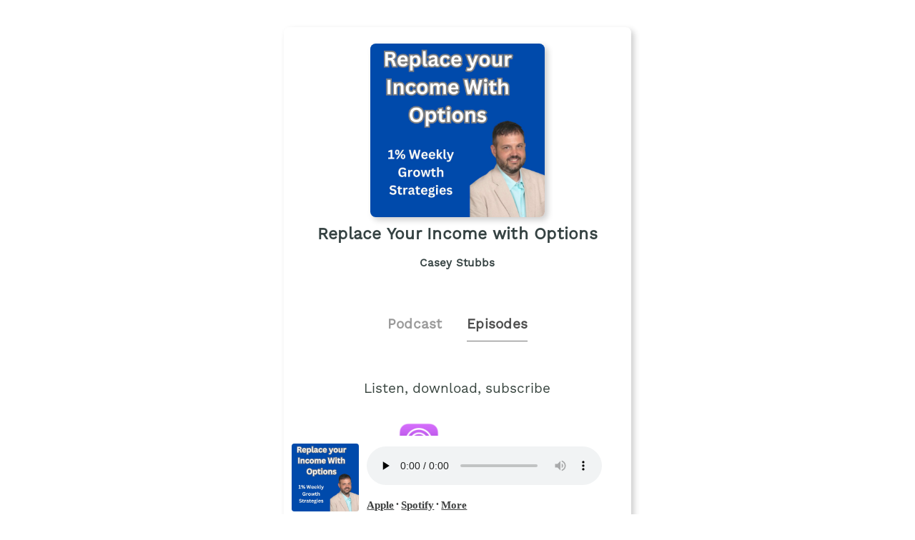

--- FILE ---
content_type: text/html;charset=utf-8
request_url: https://plnk.to/howtotradeit/e/1000597174076
body_size: 4336
content:
<!DOCTYPE html>
            <html>
              <head>
                <meta charset="utf-8">
                <meta name="viewport" content="width=device-width, initial-scale=1" />
                <title>Replace Your Income with Options - Podcast Episodes Links - Plink</title>
                <meta name="description" content="Podcast Episode smart links to listen to Replace Your Income with Options. Click to listen, free! Send us a text
Summary

In this conversation, Casey Stubbs and Charlton Haupt discuss the importance of mindset, community, and structure in trading and business. 
Charlton Haupt from 
BMI Christian Business Network


They emphasize the need for a te. Podcast links by Plink.">
                <link rel="icon" type="image/jpg" href="https://plinkhq.com/assets/images/plink-mark-circle-grey.png" sizes="32x32">
                <meta property="twitter:card" content="summary">
                <meta property="twitter:url" content="https://plnk.to/howtotradeit/e/1000597174076">
                <meta property="twitter:title" content="Be the Dumbest Person in the Room: The Power of Staying Teachable - Podcast Episode Links - Plink">
                <meta property="twitter:description" content="Podcast Episodes smart links to listen, download, and subscribe to Replace Your Income with Options. Click to listen! Send us a text
Summary

In this conversation, Casey Stubbs and Charlton Haupt discuss the importance of mindset, community, and structure in trading and business. 
Charlton Haupt from 
BMI Christian Business Network


They emphasize the need for a te. Podcast links by Plink.">
                <meta property="twitter:image" content="https://is1-ssl.mzstatic.com/image/thumb/Podcasts211/v4/a7/4a/f5/a74af54a-6484-3283-52da-a9f5522616b8/mza_4370157017733257427.jpg/600x600bb.jpg">
                <meta property="og:url" content="https://plnk.to/howtotradeit/e/1000597174076">
                <meta property="og:title" content="Be the Dumbest Person in the Room: The Power of Staying Teachable - Podcast Episode Links - Plink">
                <meta property="og:description" content="Podcast Episodes smart links to listen, download, and subscribe to Replace Your Income with Options. Click to listen! Send us a text
Summary

In this conversation, Casey Stubbs and Charlton Haupt discuss the importance of mindset, community, and structure in trading and business. 
Charlton Haupt from 
BMI Christian Business Network


They emphasize the need for a te. Podcast links by Plink.">
                <meta property="og:image" content="https://is1-ssl.mzstatic.com/image/thumb/Podcasts211/v4/a7/4a/f5/a74af54a-6484-3283-52da-a9f5522616b8/mza_4370157017733257427.jpg/600x600bb.jpg">
                <link rel="stylesheet" href="https://plinkhq.com/assets/css/main.css"><link rel="stylesheet" href="https://plinkhq.com/assets/css/tachyons.min.css">
                <script src="https://plinkhq.com/assets/misc/ga-gtm.js"></script>
                <!-- Global site tag (gtag.js) - Google Analytics -->
            <script async src="https://www.googletagmanager.com/gtag/js?id=[object Object]"></script>
            <script>
              window.dataLayer = window.dataLayer || [];
              function gtag(){dataLayer.push(arguments);}
              gtag('js', new Date());
              gtag('config', '[object Object]', { 'anonymize_ip': true }, { 'link_attribution': true });
            </script>
              </head>
              <body class="pa2">
                <noscript><iframe src="https://www.googletagmanager.com/ns.html?id=GTM-5WJZGF3" height="0" width="0" style="display:none;visibility:hidden"></iframe></noscript>
                <article class="mt4-ns mb4-ns mb2 pa2 mw6-ns w-100 br3 shadow-5 center" id="podPage">
                  <div class="cf mt2 mb4">
                    <img src="https://storage.buzzsprout.com/fqeoq4qzkvaehkv05ggth6kb3o1c?.jpg" alt="Replace Your Income with Options podcast show image" class="db center br3 mw5-ns mt2 shadow-5" />
                    <h1 class="tc f3 mt2 mb2">Replace Your Income with Options</h1>
                    <h2 class="tc f5 black--80 mb2">Casey Stubbs</h2>
                  </div>
                  <div class="cf tc center">
                    <a href="https://plnk.to/howtotradeit?to=page" class="link pointer">
                      <h2 class="f4 black-40 pv2 pr4 dib">Podcast</h2>
                    </a>
                    <h2 class="f4 black-70 pv2 dib bb b--gray">Episodes</h2>
                  </div>
                <section class="cf pa4">
                  <h3 class="tc f4 mt2 mb4">Listen, download, subscribe</h3>
                  <div class="pl6-ns pl5 db mb4">
                    <a class="flex v-mid no-underline" href="https://plnk.to/howtotradeit/e/1000732687172?to=applepod" title="Listen on iOS - Apple Podcasts" id="episode-page-badge-apple-podcasts">
                      <img src="https://plinkhq.com/assets/images/podcast-app-icons/ios-apple-podcasts-app-icon-logo.png" alt="Replace Your Income with Options podcast on Apple Podcast" class="h3 w3 mr3" /><span class="black--80 f5 fw6 v-mid" style="line-height: 3.5rem;">Apple Podcasts</span>
                    </a>
                  </div>
                  <div class="pl6-ns pl5 db mb4">
                <a class="flex v-mid no-underline" href="https://plnk.to/howtotradeit/e/1000732687172?to=spotify" title="Listen on iOS and Android - Spotify Podcasts">
                  <img src="https://plinkhq.com/assets/images/podcast-app-icons/spotify-music-podcasts-app-icon.png" alt="Replace Your Income with Options podcast on Spotify" class="h3 w3 mr3" /><span class="black--80 f5 fw6 v-mid" style="line-height: 3.5rem;">Spotify</span>
                </a>
              </div>
                  <h2 class="f4-ns f5 black">Be the Dumbest Person in the Room: The Power of Staying Teachable</h2>
                  <time class="f5 dib ttu tracked"><small>10/20/2025</small></time> <span class="f5 dib ttu tracked"><small>&bull; 30 min</small></span>
                  <style>
                  .wrap-urls {
                    overflow-wrap: break-word;
                    word-wrap: break-word;
                    -ms-word-break: break-all;
                    word-break: break-all;
                    word-break: break-word;
                    -ms-hyphens: auto;
                    -moz-hyphens: auto;
                    -webkit-hyphens: auto;
                    hyphens: auto;
                  }
                  </style>
                  <p class="f5-ns wrap-urls">Send us a text
Summary

In this conversation, Casey Stubbs and Charlton Haupt discuss the importance of mindset, community, and structure in trading and business. 
Charlton Haupt from 
BMI Christian Business Network


They emphasize the need for a teachable spirit, the dangers of emotional trading, and the value of patience and timing. The discussion also highlights the significance of surrounding oneself with smarter individuals and learning from both failures and successes. Ultimately, they advocate for a strategic approach to trading that focuses on building a sustainable system rather than relying on luck.

Takeaways


A teachable spirit is essential for growth.Mindset and structure are crucial in trading.Patience is key; waiting for the right setup is important.Surrounding yourself with smarter people enhances learning.Emotional trading can lead to significant losses.Building a sustainable trading strategy is vital.Community support can help overcome challenges.Learning from failures is part of the journey.The casino analogy illustrates the importance of strategy in trading.Success in trading requires a shift in mindset. 

Apply to Join my Coaching Program.https://reports.freedomincomeoptions.com/application-funnel
For Busy Professionals with $50,000+ in your trading account. Freedom Income Options Group Coaching will help you replace your paycheck in just one hour a week. With a proven system targeting 1% weekly returns, you’ll learn to generate consistent income, protect your downside, and buy back your time. Apply today to secure your spot
 Grab your copy of the Complete Trading System This book teaches you how to build a trading system from the ground up and how to become profitable in the markets.
Support the show
📈 If you have 50k or more and want Freedom:
 Join My Group Coaching
 https://reports.freedomincomeoptions.com/application-funnel
 

 Join the Transformation Course Now: 
 Replace Your Income With Freedom Income Options
 🔗 Explore all my tools, trade alerts, and social links:
 👉 https://linktr.ee/caseystubbs
 Casey Stubbs
 Freedom Income Options
 Replace Your Paycheck, Reclaim Your Freedom.</p>
                  <ul class='cf nl4 mb4'><li class="list">
                <div class="cf db w-100">
                  <div class="fl w-20 v-mid">
                    <img src="https://is1-ssl.mzstatic.com/image/thumb/Podcasts211/v4/a7/4a/f5/a74af54a-6484-3283-52da-a9f5522616b8/mza_4370157017733257427.jpg/160x160bb.jpg" alt="Be the Dumbest Person in the Room: The Power of Staying Teachable" class="br3 mw3-ns mw4 mt3-ns mt1" />
                  </div>
                  <div class="fl w-80 v-mid pl2">
                    <a href="https://plnk.to/howtotradeit/e/1000732687172" title="Be the Dumbest Person in the Room: The Power of Staying Teachable"><p class="f5">Be the Dumbest Person in the Room: The Power of Staying Teachable</p></a>
                  </div>
                </div>
                </li><li class="list">
                <div class="cf db w-100">
                  <div class="fl w-20 v-mid">
                    <img src="https://is1-ssl.mzstatic.com/image/thumb/Podcasts211/v4/a7/4a/f5/a74af54a-6484-3283-52da-a9f5522616b8/mza_4370157017733257427.jpg/160x160bb.jpg" alt="The Golden Handcuffs: Breaking Free from Corporate Life" class="br3 mw3-ns mw4 mt3-ns mt1" />
                  </div>
                  <div class="fl w-80 v-mid pl2">
                    <a href="https://plnk.to/howtotradeit/e/1000730006095" title="The Golden Handcuffs: Breaking Free from Corporate Life"><p class="f5">The Golden Handcuffs: Breaking Free from Corporate Life</p></a>
                  </div>
                </div>
                </li><li class="list">
                <div class="cf db w-100">
                  <div class="fl w-20 v-mid">
                    <img src="https://is1-ssl.mzstatic.com/image/thumb/Podcasts211/v4/a7/4a/f5/a74af54a-6484-3283-52da-a9f5522616b8/mza_4370157017733257427.jpg/160x160bb.jpg" alt="From $10 a Day to Financial Freedom: Compounding in Options and Life" class="br3 mw3-ns mw4 mt3-ns mt1" />
                  </div>
                  <div class="fl w-80 v-mid pl2">
                    <a href="https://plnk.to/howtotradeit/e/1000728255081" title="From $10 a Day to Financial Freedom: Compounding in Options and Life"><p class="f5">From $10 a Day to Financial Freedom: Compounding in Options and Life</p></a>
                  </div>
                </div>
                </li><li class="list">
                <div class="cf db w-100">
                  <div class="fl w-20 v-mid">
                    <img src="https://is1-ssl.mzstatic.com/image/thumb/Podcasts211/v4/a7/4a/f5/a74af54a-6484-3283-52da-a9f5522616b8/mza_4370157017733257427.jpg/160x160bb.jpg" alt="Breaking Barriers: How Wins Build the Mindset for Freedom" class="br3 mw3-ns mw4 mt3-ns mt1" />
                  </div>
                  <div class="fl w-80 v-mid pl2">
                    <a href="https://plnk.to/howtotradeit/e/1000724050398" title="Breaking Barriers: How Wins Build the Mindset for Freedom"><p class="f5">Breaking Barriers: How Wins Build the Mindset for Freedom</p></a>
                  </div>
                </div>
                </li><li class="list">
                <div class="cf db w-100">
                  <div class="fl w-20 v-mid">
                    <img src="https://is1-ssl.mzstatic.com/image/thumb/Podcasts211/v4/a7/4a/f5/a74af54a-6484-3283-52da-a9f5522616b8/mza_4370157017733257427.jpg/160x160bb.jpg" alt="Why Going Too Fast Will Kill Your Trading Dreams" class="br3 mw3-ns mw4 mt3-ns mt1" />
                  </div>
                  <div class="fl w-80 v-mid pl2">
                    <a href="https://plnk.to/howtotradeit/e/1000720950001" title="Why Going Too Fast Will Kill Your Trading Dreams"><p class="f5">Why Going Too Fast Will Kill Your Trading Dreams</p></a>
                  </div>
                </div>
                </li><li class="list">
                <div class="cf db w-100">
                  <div class="fl w-20 v-mid">
                    <img src="https://is1-ssl.mzstatic.com/image/thumb/Podcasts211/v4/a7/4a/f5/a74af54a-6484-3283-52da-a9f5522616b8/mza_4370157017733257427.jpg/160x160bb.jpg" alt="How Simon Severino Created 50k Selling Options" class="br3 mw3-ns mw4 mt3-ns mt1" />
                  </div>
                  <div class="fl w-80 v-mid pl2">
                    <a href="https://plnk.to/howtotradeit/e/1000718029682" title="How Simon Severino Created 50k Selling Options"><p class="f5">How Simon Severino Created 50k Selling Options</p></a>
                  </div>
                </div>
                </li><li class="list">
                <div class="cf db w-100">
                  <div class="fl w-20 v-mid">
                    <img src="https://is1-ssl.mzstatic.com/image/thumb/Podcasts211/v4/a7/4a/f5/a74af54a-6484-3283-52da-a9f5522616b8/mza_4370157017733257427.jpg/160x160bb.jpg" alt="Breaking Free from the Paycheck Trap" class="br3 mw3-ns mw4 mt3-ns mt1" />
                  </div>
                  <div class="fl w-80 v-mid pl2">
                    <a href="https://plnk.to/howtotradeit/e/1000716729389" title="Breaking Free from the Paycheck Trap"><p class="f5">Breaking Free from the Paycheck Trap</p></a>
                  </div>
                </div>
                </li><li class="list">
                <div class="cf db w-100">
                  <div class="fl w-20 v-mid">
                    <img src="https://is1-ssl.mzstatic.com/image/thumb/Podcasts211/v4/a7/4a/f5/a74af54a-6484-3283-52da-a9f5522616b8/mza_4370157017733257427.jpg/160x160bb.jpg" alt="The Truth About Trading Failure (And How to Break Through It)" class="br3 mw3-ns mw4 mt3-ns mt1" />
                  </div>
                  <div class="fl w-80 v-mid pl2">
                    <a href="https://plnk.to/howtotradeit/e/1000711959574" title="The Truth About Trading Failure (And How to Break Through It)"><p class="f5">The Truth About Trading Failure (And How to Break Through It)</p></a>
                  </div>
                </div>
                </li><li class="list">
                <div class="cf db w-100">
                  <div class="fl w-20 v-mid">
                    <img src="https://is1-ssl.mzstatic.com/image/thumb/Podcasts211/v4/a7/4a/f5/a74af54a-6484-3283-52da-a9f5522616b8/mza_4370157017733257427.jpg/160x160bb.jpg" alt="Covered Calls and Big Risks: Hard Lessons That Can Save Your Account" class="br3 mw3-ns mw4 mt3-ns mt1" />
                  </div>
                  <div class="fl w-80 v-mid pl2">
                    <a href="https://plnk.to/howtotradeit/e/1000705871174" title="Covered Calls and Big Risks: Hard Lessons That Can Save Your Account"><p class="f5">Covered Calls and Big Risks: Hard Lessons That Can Save Your Account</p></a>
                  </div>
                </div>
                </li><li class="list">
                <div class="cf db w-100">
                  <div class="fl w-20 v-mid">
                    <img src="https://is1-ssl.mzstatic.com/image/thumb/Podcasts211/v4/a7/4a/f5/a74af54a-6484-3283-52da-a9f5522616b8/mza_4370157017733257427.jpg/160x160bb.jpg" alt="Start Now: Replacing Your Income with Options—No Matter Your Budget" class="br3 mw3-ns mw4 mt3-ns mt1" />
                  </div>
                  <div class="fl w-80 v-mid pl2">
                    <a href="https://plnk.to/howtotradeit/e/1000698528156" title="Start Now: Replacing Your Income with Options—No Matter Your Budget"><p class="f5">Start Now: Replacing Your Income with Options—No Matter Your Budget</p></a>
                  </div>
                </div>
                </li><li class="list">
                <div class="cf db w-100">
                  <div class="fl w-20 v-mid">
                    <img src="https://is1-ssl.mzstatic.com/image/thumb/Podcasts211/v4/a7/4a/f5/a74af54a-6484-3283-52da-a9f5522616b8/mza_4370157017733257427.jpg/160x160bb.jpg" alt="The 3-Year Plan to Replace Your Income with Options: A Step-by-Step Case Study" class="br3 mw3-ns mw4 mt3-ns mt1" />
                  </div>
                  <div class="fl w-80 v-mid pl2">
                    <a href="https://plnk.to/howtotradeit/e/1000697027080" title="The 3-Year Plan to Replace Your Income with Options: A Step-by-Step Case Study"><p class="f5">The 3-Year Plan to Replace Your Income with Options: A Step-by-Step Case S&hellip;</p></a>
                  </div>
                </div>
                </li><li class="list">
                <div class="cf db w-100">
                  <div class="fl w-20 v-mid">
                    <img src="https://is1-ssl.mzstatic.com/image/thumb/Podcasts211/v4/a7/4a/f5/a74af54a-6484-3283-52da-a9f5522616b8/mza_4370157017733257427.jpg/160x160bb.jpg" alt="Beyond the bull market, long term wealth creation with Nathan Tucci" class="br3 mw3-ns mw4 mt3-ns mt1" />
                  </div>
                  <div class="fl w-80 v-mid pl2">
                    <a href="https://plnk.to/howtotradeit/e/1000649953528" title="Beyond the bull market, long term wealth creation with Nathan Tucci"><p class="f5">Beyond the bull market, long term wealth creation with Nathan Tucci</p></a>
                  </div>
                </div>
                </li><li class="list">
                <div class="cf db w-100">
                  <div class="fl w-20 v-mid">
                    <img src="https://is1-ssl.mzstatic.com/image/thumb/Podcasts211/v4/a7/4a/f5/a74af54a-6484-3283-52da-a9f5522616b8/mza_4370157017733257427.jpg/160x160bb.jpg" alt="Blindness; an obstacle but not an impossible for trading success with Alfredo Holguin" class="br3 mw3-ns mw4 mt3-ns mt1" />
                  </div>
                  <div class="fl w-80 v-mid pl2">
                    <a href="https://plnk.to/howtotradeit/e/1000649148219" title="Blindness; an obstacle but not an impossible for trading success with Alfredo Holguin"><p class="f5">Blindness; an obstacle but not an impossible for trading success with Alfr&hellip;</p></a>
                  </div>
                </div>
                </li><li class="list">
                <div class="cf db w-100">
                  <div class="fl w-20 v-mid">
                    <img src="https://is1-ssl.mzstatic.com/image/thumb/Podcasts211/v4/a7/4a/f5/a74af54a-6484-3283-52da-a9f5522616b8/mza_4370157017733257427.jpg/160x160bb.jpg" alt="Translating lessons from fatherhood to business skill with Casey Stubbs" class="br3 mw3-ns mw4 mt3-ns mt1" />
                  </div>
                  <div class="fl w-80 v-mid pl2">
                    <a href="https://plnk.to/howtotradeit/e/1000648306707" title="Translating lessons from fatherhood to business skill with Casey Stubbs"><p class="f5">Translating lessons from fatherhood to business skill with Casey Stubbs</p></a>
                  </div>
                </div>
                </li><li class="list">
                <div class="cf db w-100">
                  <div class="fl w-20 v-mid">
                    <img src="https://is1-ssl.mzstatic.com/image/thumb/Podcasts211/v4/a7/4a/f5/a74af54a-6484-3283-52da-a9f5522616b8/mza_4370157017733257427.jpg/160x160bb.jpg" alt="What is Shibarium? Everything you need to know about and why you should care" class="br3 mw3-ns mw4 mt3-ns mt1" />
                  </div>
                  <div class="fl w-80 v-mid pl2">
                    <a href="https://plnk.to/howtotradeit/e/1000645406642" title="What is Shibarium? Everything you need to know about and why you should care"><p class="f5">What is Shibarium? Everything you need to know about and why you should ca&hellip;</p></a>
                  </div>
                </div>
                </li><li class="list">
                <div class="cf db w-100">
                  <div class="fl w-20 v-mid">
                    <img src="https://is1-ssl.mzstatic.com/image/thumb/Podcasts211/v4/a7/4a/f5/a74af54a-6484-3283-52da-a9f5522616b8/mza_4370157017733257427.jpg/160x160bb.jpg" alt="My Top Five Ways to Become Successful in Trading" class="br3 mw3-ns mw4 mt3-ns mt1" />
                  </div>
                  <div class="fl w-80 v-mid pl2">
                    <a href="https://plnk.to/howtotradeit/e/1000644586425" title="My Top Five Ways to Become Successful in Trading"><p class="f5">My Top Five Ways to Become Successful in Trading</p></a>
                  </div>
                </div>
                </li></ul><div class="cf tc center pa4">
            <a href="https://plnk.to/howtotradeit/e/?to=page">
            <button class="button-reset bn w-60-ns w-90 pv3 ph4 sans-serif ba b--black-80 bg-black-80 dim bg-animate white pointer">View more episodes</button>
            </a>
            </div>
                </section>
                <div id="xmlInfo"></div>
                <a href="https://feeds.buzzsprout.com/158754.rss" title="Replace Your Income with Options RSS podcast feed">
                  <p class="f5 black--80 mw5 tc center">Replace Your Income with Options RSS Feed</p>
                </a>
                <hr class="w-75 db center mt4 mb2" />
                <div class="tc mt4 center black--70 mb4">
                  <p class="f5 black--70">Share: <a href="https://twitter.com/intent/tweet?url=https%3A%2F%2Fplnk.to%2Fhowtotradeit%2Fe%2F1000732687172" title="Share Replace Your Income with Options on Twitter" class="dim f5 black--70" target="_blank">Twitter</a> &bull; <a href="https://www.facebook.com/sharer/sharer.php?u=https%3A%2F%2Fplnk.to%2Fhowtotradeit%2Fe%2F1000732687172" title="Share Replace Your Income with Options on Facebook" class="dim f5 black--70" target="_blank">Facebook</a>
                  </p>
                  <input id="episodeLink" class="input-reset f5 ba b--black-20 pa2 dib" type="text" value="https://plnk.to/howtotradeit/e/1000732687172" /> <button onclick="copy()" class="f5 button-reset bn pv2 ph3 ba b--black-80 bg-black-80 hover-bg-light-blue bg-animate white pointer dib">Copy link</button>
                </div>
                <style>
                .audio-player {
                  width: 100%;
                  position: sticky;
                  position: -webkit-sticky;
                  background: #fff;
                  color: #fff;
                  transition: all .5s ease;
                  bottom: -40px;
                  left: 0;
                }
                </style>
                <div class="audio-player">
                  <iframe class="audio-player" width="100%" src="https://plnk.to/howtotradeit/e/1000732687172?to=player" frameborder="0" scrolling="no"></iframe>
                </div>
                </article>
                <div class="gray nt1 tc center">
                  <p class="mono f7 gray"><a class="v-mid dib link dim" href="https://plinkhq.com/?ref=plnkPage&howtotradeit" title="Powered by Plink smart links"><img src="https://plinkhq.com/assets/images/plink-mark-circle-grey.png" alt="Plink icon" class="mw1"></a></a>
                  </p>
                </div>
                <span style="display:none" id="collectionName">Replace Your Income with Options</span>
                <span style="display:none" id="feedUrl">https://feeds.buzzsprout.com/158754.rss</span>
                <script async src="https://plinkhq.com/assets/misc/xml-parse.js"></script>
                <script type="text/javascript">
                function copy() {
                  var copyLink = document.getElementById('episodeLink')
                  copyLink.select()
                  document.execCommand("copy")
                }
                </script>
              </body>
            </html>

--- FILE ---
content_type: text/html;charset=utf-8
request_url: https://plnk.to/howtotradeit/e/1000732687172?to=player
body_size: 1439
content:
<!DOCTYPE html>
            <html>
            <head>
              <meta charset="utf-8">
              <meta name="viewport" content="width=device-width, initial-scale=1" />
              <title>Be the Dumbest Person in the Room: The Power of Staying Teachable - Podcast Episode listening links - Plink</title>
              <meta name="description" content="Podcast Episode listening links to listen to Replace Your Income with Options. Click to listen, free! 263 episodes in the Investing genre. Podcast links by Plink.">

              <meta name="twitter:card" content="player">
              <meta property="twitter:url" content="https://plnk.to/howtotradeit/e/1000732687172?to=player">
              <meta name="twitter:title" content="Be the Dumbest Person in the Room: The Power of Staying Teachable - Podcast Episode listening links - Plink">
              <meta name="twitter:description" content="Podcast Episode listening links to listen, download, and subscribe to Replace Your Income with Options. Click to listen! Send us a text
Summary

In this conversation, Casey Stubbs and Charlton Haupt discuss the importance of mindset, community, and structure in trading and business. 
Charlton Haupt from 
BMI Christian Business Network


They emphasize the need for a te. Podcast links by Plink.">
              <meta name="twitter:image" content="https://is1-ssl.mzstatic.com/image/thumb/Podcasts211/v4/a7/4a/f5/a74af54a-6484-3283-52da-a9f5522616b8/mza_4370157017733257427.jpg/600x600bb.jpg">
              <meta name="twitter:image:alt" content="Podcast episode link to - Be the Dumbest Person in the Room: The Power of Staying Teachable">
              <meta name="twitter:player" content="https://plnk.to/howtotradeit/e/1000732687172?to=player?to=player">
              <meta name="twitter:player:width" content="500">
              <meta name="twitter:player:height" content="180">
              <meta name="twitter:site" content="@plinkhq">

              <meta name="application-name" content="Plink">
              <meta name="msapplication-tooltip" content="Get Plink links">
              <meta name="msapplication-TileImage" content="https://plinkhq.com/assets/images/plink-mark-circle-grey.png">
              <meta name="msapplication-TileColor" content="#35423c">
              <meta name="msapplication-starturl" content="https://plinkhq.com">

              <meta property="og:url" content="https://plnk.to/howtotradeit/e/1000732687172?to=player">
              <meta property="og:title" content="Be the Dumbest Person in the Room: The Power of Staying Teachable - Podcast Episode listening links - Plink">
              <meta property="og:description" content="Podcast Episode listening links to listen, download, and subscribe to Replace Your Income with Options. Click to listen! Send us a text
Summary

In this conversation, Casey Stubbs and Charlton Haupt discuss the importance of mindset, community, and structure in trading and business. 
Charlton Haupt from 
BMI Christian Business Network


They emphasize the need for a te. Podcast links by Plink.">
              <meta property="og:image" content="https://is1-ssl.mzstatic.com/image/thumb/Podcasts211/v4/a7/4a/f5/a74af54a-6484-3283-52da-a9f5522616b8/mza_4370157017733257427.jpg/600x600bb.jpg">

              <link rel="icon" type="image/jpg" href="https://plinkhq.com/assets/images/plink-mark-circle-grey.png" sizes="32x32">
              <link rel="stylesheet" href="https://plinkhq.com/assets/css/main.css"><link rel="stylesheet" href="https://plinkhq.com/assets/css/tachyons.min.css">
              <script src="https://plinkhq.com/assets/misc/ga-gtm.js"></script>
              <!-- Global site tag (gtag.js) - Google Analytics -->
            <script async src="https://www.googletagmanager.com/gtag/js?id=[object Object]"></script>
            <script>
              window.dataLayer = window.dataLayer || [];
              function gtag(){dataLayer.push(arguments);}
              gtag('js', new Date());
              gtag('config', '[object Object]', { 'anonymize_ip': true }, { 'link_attribution': true });
            </script>
              <base target="_blank">
            </head>

            <body>
              <noscript><iframe src="https://www.googletagmanager.com/ns.html?id=GTM-5WJZGF3" height="0" width="0" style="display:none;visibility:hidden"></iframe></noscript>
              <div class="mt2 pa2-ns db">
                <div class="bg-white cf w-100">

                  <div class="fl w-20">
                    <img src="https://is1-ssl.mzstatic.com/image/thumb/Podcasts211/v4/a7/4a/f5/a74af54a-6484-3283-52da-a9f5522616b8/mza_4370157017733257427.jpg/600x600bb.jpg" alt="Be the Dumbest Person in the Room: The Power of Staying Teachable photo" class="pa1 br3 mw5-ns">
                  </div>

                  <div class="fl pl3 pr3 mt2 w-80">
                    <div class="db-ns dn">
                      <h2 class="f5-ns f6 black pa1 truncate">Be the Dumbest Person in the Room: The Power of Staying Teachable</h2>
                    </div>
                    <!--[if lt IE 9]><script>document.createElement('audio');</script><![endif]-->
                    <audio controls preload="none" style="width:95%">
                      <source type="audio/mpeg" src="https://www.buzzsprout.com/158754/episodes/18042861-be-the-dumbest-person-in-the-room-the-power-of-staying-teachable.mp3">
                      <a href="https://www.buzzsprout.com/158754/episodes/18042861-be-the-dumbest-person-in-the-room-the-power-of-staying-teachable.mp3">https://www.buzzsprout.com/158754/episodes/18042861-be-the-dumbest-person-in-the-room-the-power-of-staying-teachable.mp3</a>
                      Your browser does not support this, listen through one of the other options below.
                    </audio>
                    <p class="f6-ns f7">
                      <a class="dib dim" href="https://plnk.to/howtotradeit/e/1000732687172?to=applepod" title="Listen on iOS - Apple Podcasts" target="_blank" id="episode-page-badge-apple-podcasts"><span class="black--80 f5 fw6 v-mid">Apple</span></a> &bull; <a class="dib dim" href="https://plnk.to/howtotradeit/e/1000732687172?to=spotify" title="Listen on iOS and Android - Spotify Podcasts" target="_blank"><span class="black--80 f5 fw6 v-mid">Spotify</span></a> &bull; <a href="https://plnk.to/howtotradeit?to=page" class="dib dim" title="More podcast listening options" target="_blank"><span class="black--80 f5 fw6 v-mid">More</span></a>
                    </p>
                  </div>
                </div>
              </div>
            </body>
            </html>